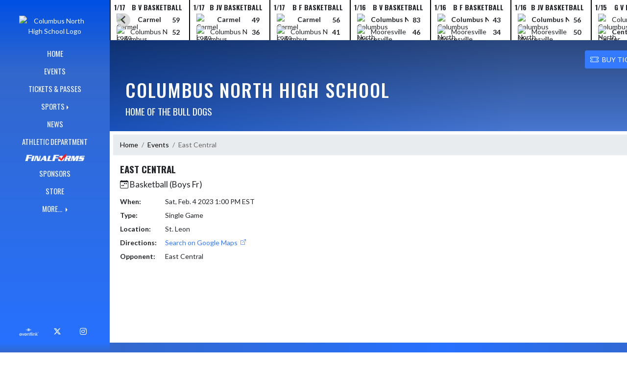

--- FILE ---
content_type: text/html; charset=utf-8
request_url: https://columbusnorthathletics.org/Event/9098ca03-aedf-4160-8d25-cf1847d4a5d2
body_size: 10230
content:

<!DOCTYPE html>
<html lang="en">
<head>
    <meta charset="utf-8" />
    <meta name="viewport" content="width=device-width, initial-scale=1.0" />
    <title>Event: East Central - Columbus North High School</title>
    <meta name="description" content="" />
    <meta property="og:image" content="https://static.eventlink.com/public/1d918175-8a55-4074-be3d-d636a711d1ab/784dda9e-24ea-42ff-b88b-fbcf095ef5f3/cn.jpg" />
    <meta name="twitter:image" content="https://static.eventlink.com/public/1d918175-8a55-4074-be3d-d636a711d1ab/784dda9e-24ea-42ff-b88b-fbcf095ef5f3/cn.jpg" />
    <link href="https://cdn.jsdelivr.net/npm/bootstrap@5.1.3/dist/css/bootstrap.min.css" rel="stylesheet" crossorigin="anonymous">
    <link rel="stylesheet" href="/lib/mobiscroll/css/mobiscroll.jquery.min.css?v=_hDjU0bS-9Af_yN-psDaKyTWMWbW_pKiuvq3iNJPeq4">
    
        <link rel="shortcut icon" type="image/x-icon" href="https://static.eventlink.com/public/1d918175-8a55-4074-be3d-d636a711d1ab/784dda9e-24ea-42ff-b88b-fbcf095ef5f3/cn.jpg" />
    <style>
        :root {
            --primary-color: #0059ff;
            --tinted10-color: #1969FFFF;
            --tinted15-color: #2671FFFF;
            --tinted20-color: #337AFFFF;
            --tinted60-color: #99BCFFFF;
            --tinted90-color: #E5EEFFFF;
            --shaded-color: #0050E5FF;
            --shaded30-color: #003EB2FF;
            --secondary-color: #ffffff;
            --secondary-tinted10-color: #FFFFFFFF;
            --averageGrey: #8C8C8CFF;
            --primarySaturationCap: #3368CCFF;
            
            --primary-gallery-gradient-start: #0059ff77;
            --primary-gallery-gradient-end: #0059ff99;
        }
    </style>


    <script>window.onContentReady = function (callback) { if (document.readyState === 'loading') { document.addEventListener('DOMContentLoaded', callback); } else { callback(); } }</script>
    <link rel="stylesheet" href="/css/site.css?v=djffmhWbscjMd1d_zVCOeqO8Ho7WLdEPbDpgLQvgK_o" />
    <link rel="stylesheet" href="https://cdn.jsdelivr.net/npm/bootstrap-icons@1.11.0/font/bootstrap-icons.css">
    
    <link rel="stylesheet" href="/css/fontawesome.css">
    <link rel="stylesheet" href="/css/brands.css">
    <link rel="stylesheet" href="/css/solid.css">
    <link rel="stylesheet" href="/css/regular.css">
    <link rel="stylesheet" href="/css/all.css">
    
    <link rel="preconnect" href="https://fonts.googleapis.com">
    <link rel="preconnect" href="https://fonts.gstatic.com" crossorigin>
    <link href="https://fonts.googleapis.com/css2?family=Oswald:wght@200..700&display=swap" rel="stylesheet">
    <link href="https://fonts.googleapis.com/css2?family=Lato:ital,wght@0,100;0,300;0,400;0,700;0,900;1,100;1,300;1,400;1,700;1,900&display=swap" rel="stylesheet">
    <link rel="stylesheet" href="https://fonts.googleapis.com/icon?family=Material+Icons">
    <link rel="stylesheet" href="https://cdn.jsdelivr.net/npm/@splidejs/splide@latest/dist/css/splide.min.css">
    <link href="//cdn.jsdelivr.net/npm/featherlight@1.7.14/release/featherlight.min.css" type="text/css" rel="stylesheet"/>
    <link href="//cdn.jsdelivr.net/npm/featherlight@1.7.14/release/featherlight.gallery.min.css" type="text/css" rel="stylesheet"/>
        <script async defer data-domain="1d918175-8a55-4074-be3d-d636a711d1ab" src="https://plausible.io/js/plausible.outbound-links.js"></script>
    <script>
        (function(){var w=window;var ic=w.Intercom;if(typeof ic==="function"){ic('reattach_activator');ic('update',w.intercomSettings);}else{var d=document;var i=function(){i.c(arguments);};i.q=[];i.c=function(args){i.q.push(args);};w.Intercom=i;var l=function(){var s=d.createElement('script');s.type='text/javascript';s.async=true;s.src='https://widget.intercom.io/widget/' + "p0b1hik6";var x=d.getElementsByTagName('script')[0];x.parentNode.insertBefore(s, x);};if(document.readyState==='complete'){l();}else if(w.attachEvent){w.attachEvent('onload',l);}else{w.addEventListener('load',l,false);}}})();
    </script>
                        
</head>
<body>
        <div class="custom-flex overflow-hidden">
            <div class="d-none d-md-block">
                <div class="d-print-none">
                    
<div class="h-100 w-side-nav">
    <div class="side-nav w-side-nav d-none custom-flex flex-column gradient-navbar ">
        <div class="d-flex container text-center">
                <a class="d-flex mx-auto" href="/">
                    <img src="https://static.eventlink.com/public/1d918175-8a55-4074-be3d-d636a711d1ab/784dda9e-24ea-42ff-b88b-fbcf095ef5f3/cn.jpg" alt="Columbus North High School Logo" class="site-logo" />
                </a>
        </div>
        <ul class="navbar-nav mt-4 f4 desktop-view-menu">
            
    <li class="nav-item">
        <a class="nav-link text-light" href="/">HOME</a>
    </li>
    <li class="nav-item">
        <a class="nav-link text-light" href="/Events">EVENTS</a>
    </li>
         <li class="nav-item">
            <a class="nav-link text-light" href="/Tickets">TICKETS &amp; PASSES</a>
        </li>
    
    
    <li class="nav-item dropend info-menu">
        <a href="#" class="nav-link text-light dropdown-toggle" data-bs-toggle="dropdown" aria-expanded="false">SPORTS</a>      
        <div class="dropdown-menu bg-dropend">
            <a class="dropdown-item text-light" href="/Teams/Fall">Fall</a>
            <a class="dropdown-item text-light" href="/Teams/Winter">Winter</a> 
            <a class="dropdown-item text-light" href="/Teams/Spring">Spring</a> 
            <a class="dropdown-item text-light" href="/Teams/Summer">Summer</a> 
        </div>
    </li>    
    <li class="nav-item">
        <a class="nav-link text-light" href="/News">NEWS</a>
    </li>
    <li class="nav-item">
        <a class="nav-link text-light" href="/AthleticDepartment">ATHLETIC DEPARTMENT</a>
    </li>
        <li class="nav-item">
            <a class="nav-link news-text news-body-secondary" href="https://bartholomew-in.finalforms.com" target="_blank">
                <div class="row mx-0 athlete-registration-item">
                    <img class="w-auto final-form-height" src="/images/FinalForms_WR_Logo.png" alt="FinalForms logo">
                </div>    
            </a>
        </li>
    
    
    <li class="nav-item">
        <a class="nav-link text-light" href="/Sponsors">SPONSORS</a>
    </li>
    <li class="nav-item">
        <a class="nav-link text-light" href="/Store">STORE</a>
    </li>
        <li class="nav-item  dropend info-menu">
            <a class="nav-link text-light dropdown-toggle" href="#" data-bs-toggle="dropdown" aria-expanded="false">
                MORE...
            </a>
            <div class="dropdown-menu big-menu-container bg-dropend menu-sizing" id="moreMenu">
                <div id="row" class="row" style="text-align: center; max-height: 100vh; overflow: scroll;">
                            <div class="col-lg-30-percent" style="display: inline-block">
                                <h6 class="text-light col-lg-12 dropdown-header"
                                    style="background-color: var(--shaded-color); text-transform: none; opacity: 100% !important">
                                    MORE...</h6>
                                    <a class="text-light col-lg-12 dropdown-item" href="https://acrobat.adobe.com/link/review?uri=urn:aaid:scds:US:3be9cb30-0185-3aad-a7b8-d43176f4b2a4" target="_blank"
                                       rel="noopener" style="display: block">
                                        Booster Club <i class="bi bi-box-arrow-up-right ps-1 align-text-top"
                                                       style="font-size:0.6rem;"></i>
                                    </a>
                                    <a class="text-light col-lg-12 dropdown-item" href="https://docs.google.com/forms/d/e/1FAIpQLScizPNmWA2hIW6oYcz-3E8S8BA9ZUmkR_dpznlpeXO2Pc43tQ/viewform?usp=send_form" target="_blank"
                                       rel="noopener" style="display: block">
                                        Cheerleading Packet <i class="bi bi-box-arrow-up-right ps-1 align-text-top"
                                                       style="font-size:0.6rem;"></i>
                                    </a>
                                    <a class="text-light col-lg-12 dropdown-item" href="https://drive.google.com/file/d/19UVamg7byP6SowVz2lVTZN-AHr0mIDNZ/view" target="_blank"
                                       rel="noopener" style="display: block">
                                        FinalForms &amp; Healthy Rosters Video <i class="bi bi-box-arrow-up-right ps-1 align-text-top"
                                                       style="font-size:0.6rem;"></i>
                                    </a>
                                    <a class="text-light col-lg-12 dropdown-item" href="https://docs.google.com/document/d/19BPIKlyGhhqzboDx0Ugh1g7CI8--h-0S6qRCVY5wJcg/edit?usp=sharing" target="_blank"
                                       rel="noopener" style="display: block">
                                        Transportation Release Form <i class="bi bi-box-arrow-up-right ps-1 align-text-top"
                                                       style="font-size:0.6rem;"></i>
                                    </a>
                                    <a class="text-light col-lg-12 dropdown-item" href="https://fan.hudl.com/usa/in/columbus/organization/4021/columbus-north-high-school" target="_blank"
                                       rel="noopener" style="display: block">
                                        Home Event Livestream Link <i class="bi bi-box-arrow-up-right ps-1 align-text-top"
                                                       style="font-size:0.6rem;"></i>
                                    </a>
                                    <a class="text-light col-lg-12 dropdown-item" href="https://www.gamechanger.tv/" target="_blank"
                                       rel="noopener" style="display: block">
                                        Game Changer TV (GBB/BBB) Livestream <i class="bi bi-box-arrow-up-right ps-1 align-text-top"
                                                       style="font-size:0.6rem;"></i>
                                    </a>
                            </div>
                    <div class="big-menu"></div>
                </div>
            </div>
        </li>
        
    <style>
        @media (max-width: 768px) {
            .col-lg-30-percent {
                width: 100%;
                margin-left: 0;
            }
            
            .big-menu-container {
                max-width: 100%;
            }
        }
    </style>


        </ul>
        <div id="social-icons container" class=" mt-auto">
            <div class="row mx-0 justify-content-around">
                <a class="social-icon bg-el-icon" href="https://eventlink.com/login" target="_blank">
                    <img src="/images/EL-logo-white.png" class="el-icon" alt="Eventlink Logo"/>                
                </a>
                    <a class="social-icon bg-social-icon" href="https://twitter.com/BulldogsCN" target="_blank" rel="noopener">
                        <i class="bi bi-twitter-x"></i><span class="visually-hidden">X</span>
                    </a>
                    <a class="social-icon bg-social-icon" href="https://instagram.com/cnbulldogsathletics" target="_blank" rel="noopener"> 
                        <i class="bi bi-instagram"></i><span class="visually-hidden">Instagram</span>
                    </a>
            </div>
        </div>
    </div>
</div>

                </div>
            </div>
            <div class="d-flex flex-column flex-grow-1 min-vh-100">
                <div class="d-flex flex-column">
                    <header class="d-print-none">
                        

    <style>
        #header-background {
            top: 180px;
        }
    </style>
    <div class="container-fluid p-0 white-background " style="background-color: lightgray;">
        <div id="score-ticker" class="splide container p-0 ">
            <div class="text-center splide__track score-ticker-container">
                <ul class="splide__list">
                        <a class="splide__slide" style="color: unset; text-decoration: unset;" href="/Event/d74cb7b2-0829-4566-b61b-92007453e4ab">
                            <div class="p-1 score-ticker-card score-ticker-border" style="border-left: 2px solid">
                                    <div class="fw-bold pb-1 score-ticker-card-header backgroundColor "><span>1/17</span> <span>B V Basketball</span> </div>
        <div>
            <div class="score-ticker-card-logo-container"><img alt="Carmel Logo" src="https://static.eventlink.com/public/global/b6f761db-4ac7-478b-a266-690a5f379cd6/logo.png" /></div>
            <div tabindex="0" class=" score-ticker-card-participant">
                <div class="fw-bold">
                    <span class="score-ticker-card-participant-text "> Carmel </span>
                </div>
            </div>
            <div class="fw-bold score-ticker-card-score-container "> 59</div>
        </div>
        <div>
            <div class="score-ticker-card-logo-container"><img alt="Columbus North Logo" src="https://static.eventlink.com/public/global/a457139a-9ff9-49fb-a37d-1509ec4301b0/Columbia%20North.png" /></div>
            <div tabindex="0" class="marquee score-ticker-card-participant">
                <div class="">
                    <span class="score-ticker-card-participant-text "> Columbus North </span>
                </div>
            </div>
            <div class="fw-bold score-ticker-card-score-container "> 52</div>
        </div>
                            </div>
                        </a>
                        <a class="splide__slide" style="color: unset; text-decoration: unset;" href="/Event/f13d9554-bc8d-41ea-bb5e-7c2f8a980c30">
                            <div class="p-1 score-ticker-card score-ticker-border" style="">
                                    <div class="fw-bold pb-1 score-ticker-card-header backgroundColor "><span>1/17</span> <span>B JV Basketball</span> </div>
        <div>
            <div class="score-ticker-card-logo-container"><img alt="Carmel Logo" src="https://static.eventlink.com/public/global/b6f761db-4ac7-478b-a266-690a5f379cd6/logo.png" /></div>
            <div tabindex="0" class=" score-ticker-card-participant">
                <div class="fw-bold">
                    <span class="score-ticker-card-participant-text "> Carmel </span>
                </div>
            </div>
            <div class="fw-bold score-ticker-card-score-container "> 49</div>
        </div>
        <div>
            <div class="score-ticker-card-logo-container"><img alt="Columbus North Logo" src="https://static.eventlink.com/public/global/a457139a-9ff9-49fb-a37d-1509ec4301b0/Columbia%20North.png" /></div>
            <div tabindex="0" class="marquee score-ticker-card-participant">
                <div class="">
                    <span class="score-ticker-card-participant-text "> Columbus North </span>
                </div>
            </div>
            <div class="fw-bold score-ticker-card-score-container "> 36</div>
        </div>
                            </div>
                        </a>
                        <a class="splide__slide" style="color: unset; text-decoration: unset;" href="/Event/8363afca-411a-422b-8008-beceb9d50fb3">
                            <div class="p-1 score-ticker-card score-ticker-border" style="">
                                    <div class="fw-bold pb-1 score-ticker-card-header backgroundColor "><span>1/17</span> <span>B F Basketball</span> </div>
        <div>
            <div class="score-ticker-card-logo-container"><img alt="Carmel Logo" src="https://static.eventlink.com/public/global/b6f761db-4ac7-478b-a266-690a5f379cd6/logo.png" /></div>
            <div tabindex="0" class=" score-ticker-card-participant">
                <div class="fw-bold">
                    <span class="score-ticker-card-participant-text "> Carmel </span>
                </div>
            </div>
            <div class="fw-bold score-ticker-card-score-container "> 56</div>
        </div>
        <div>
            <div class="score-ticker-card-logo-container"><img alt="Columbus North Logo" src="https://static.eventlink.com/public/global/a457139a-9ff9-49fb-a37d-1509ec4301b0/Columbia%20North.png" /></div>
            <div tabindex="0" class="marquee score-ticker-card-participant">
                <div class="">
                    <span class="score-ticker-card-participant-text "> Columbus North </span>
                </div>
            </div>
            <div class="fw-bold score-ticker-card-score-container "> 41</div>
        </div>
                            </div>
                        </a>
                        <a class="splide__slide" style="color: unset; text-decoration: unset;" href="/Event/229d3386-1f42-45a4-a563-37e4f0edbd75">
                            <div class="p-1 score-ticker-card score-ticker-border" style="">
                                    <div class="fw-bold pb-1 score-ticker-card-header backgroundColor "><span>1/16</span> <span>B V Basketball</span> </div>
        <div>
            <div class="score-ticker-card-logo-container"><img alt="Columbus North Logo" src="https://static.eventlink.com/public/global/a457139a-9ff9-49fb-a37d-1509ec4301b0/Columbia%20North.png" /></div>
            <div tabindex="0" class="marquee score-ticker-card-participant">
                <div class="fw-bold">
                    <span class="score-ticker-card-participant-text "> Columbus North </span>
                </div>
            </div>
            <div class="fw-bold score-ticker-card-score-container "> 83</div>
        </div>
        <div>
            <div class="score-ticker-card-logo-container"><img alt="Mooresville Logo" src="https://static.eventlink.com/public/global/e5470df6-ee6b-41d9-bb2a-472ff7d8bbba/logo.png" /></div>
            <div tabindex="0" class="marquee score-ticker-card-participant">
                <div class="">
                    <span class="score-ticker-card-participant-text "> Mooresville </span>
                </div>
            </div>
            <div class="fw-bold score-ticker-card-score-container "> 46</div>
        </div>
                            </div>
                        </a>
                        <a class="splide__slide" style="color: unset; text-decoration: unset;" href="/Event/e222fd3e-c006-4598-a02c-6c7f5c752d09">
                            <div class="p-1 score-ticker-card score-ticker-border" style="">
                                    <div class="fw-bold pb-1 score-ticker-card-header backgroundColor "><span>1/16</span> <span>B F Basketball</span> </div>
        <div>
            <div class="score-ticker-card-logo-container"><img alt="Columbus North Logo" src="https://static.eventlink.com/public/global/a457139a-9ff9-49fb-a37d-1509ec4301b0/Columbia%20North.png" /></div>
            <div tabindex="0" class="marquee score-ticker-card-participant">
                <div class="fw-bold">
                    <span class="score-ticker-card-participant-text "> Columbus North </span>
                </div>
            </div>
            <div class="fw-bold score-ticker-card-score-container "> 43</div>
        </div>
        <div>
            <div class="score-ticker-card-logo-container"><img alt="Mooresville Logo" src="https://static.eventlink.com/public/global/e5470df6-ee6b-41d9-bb2a-472ff7d8bbba/logo.png" /></div>
            <div tabindex="0" class="marquee score-ticker-card-participant">
                <div class="">
                    <span class="score-ticker-card-participant-text "> Mooresville </span>
                </div>
            </div>
            <div class="fw-bold score-ticker-card-score-container "> 34</div>
        </div>
                            </div>
                        </a>
                        <a class="splide__slide" style="color: unset; text-decoration: unset;" href="/Event/94ef7f44-9def-4bfe-919e-b49985cc9e43">
                            <div class="p-1 score-ticker-card score-ticker-border" style="">
                                    <div class="fw-bold pb-1 score-ticker-card-header backgroundColor "><span>1/16</span> <span>B JV Basketball</span> </div>
        <div>
            <div class="score-ticker-card-logo-container"><img alt="Columbus North Logo" src="https://static.eventlink.com/public/global/a457139a-9ff9-49fb-a37d-1509ec4301b0/Columbia%20North.png" /></div>
            <div tabindex="0" class="marquee score-ticker-card-participant">
                <div class="fw-bold">
                    <span class="score-ticker-card-participant-text "> Columbus North </span>
                </div>
            </div>
            <div class="fw-bold score-ticker-card-score-container "> 56</div>
        </div>
        <div>
            <div class="score-ticker-card-logo-container"><img alt="Mooresville Logo" src="https://static.eventlink.com/public/global/e5470df6-ee6b-41d9-bb2a-472ff7d8bbba/logo.png" /></div>
            <div tabindex="0" class="marquee score-ticker-card-participant">
                <div class="">
                    <span class="score-ticker-card-participant-text "> Mooresville </span>
                </div>
            </div>
            <div class="fw-bold score-ticker-card-score-container "> 50</div>
        </div>
                            </div>
                        </a>
                        <a class="splide__slide" style="color: unset; text-decoration: unset;" href="/Event/8560b7ac-66c6-4e35-bb9d-e059fea6aa5f">
                            <div class="p-1 score-ticker-card score-ticker-border" style="">
                                    <div class="fw-bold pb-1 score-ticker-card-header backgroundColor "><span>1/15</span> <span>G V Basketball</span> </div>
        <div>
            <div class="score-ticker-card-logo-container"><img alt="Columbus North Logo" src="https://static.eventlink.com/public/global/a457139a-9ff9-49fb-a37d-1509ec4301b0/Columbia%20North.png" /></div>
            <div tabindex="0" class="marquee score-ticker-card-participant">
                <div class="">
                    <span class="score-ticker-card-participant-text "> Columbus North </span>
                </div>
            </div>
            <div class="fw-bold score-ticker-card-score-container "> 48</div>
        </div>
        <div>
            <div class="score-ticker-card-logo-container"><img alt="Center Grove Logo" src="https://static.eventlink.com/public/global/c31c2c24-214d-449c-afcc-824f2eaec016/Center%20Grove.png" /></div>
            <div tabindex="0" class="marquee score-ticker-card-participant">
                <div class="fw-bold">
                    <span class="score-ticker-card-participant-text "> Center Grove </span>
                </div>
            </div>
            <div class="fw-bold score-ticker-card-score-container "> 58</div>
        </div>
                            </div>
                        </a>
                        <a class="splide__slide" style="color: unset; text-decoration: unset;" href="/Event/d1570b39-5430-46b2-b46f-39a43e1f8df6">
                            <div class="p-1 score-ticker-card score-ticker-border" style="">
                                    <div class="fw-bold pb-1 score-ticker-card-header backgroundColor "><span>1/15</span> <span>G JV Basketball</span> </div>
        <div>
            <div class="score-ticker-card-logo-container"><img alt="Columbus North Logo" src="https://static.eventlink.com/public/global/a457139a-9ff9-49fb-a37d-1509ec4301b0/Columbia%20North.png" /></div>
            <div tabindex="0" class="marquee score-ticker-card-participant">
                <div class="fw-bold">
                    <span class="score-ticker-card-participant-text "> Columbus North </span>
                </div>
            </div>
            <div class="fw-bold score-ticker-card-score-container "> 50</div>
        </div>
        <div>
            <div class="score-ticker-card-logo-container"><img alt="Center Grove Logo" src="https://static.eventlink.com/public/global/c31c2c24-214d-449c-afcc-824f2eaec016/Center%20Grove.png" /></div>
            <div tabindex="0" class="marquee score-ticker-card-participant">
                <div class="">
                    <span class="score-ticker-card-participant-text "> Center Grove </span>
                </div>
            </div>
            <div class="fw-bold score-ticker-card-score-container "> 44</div>
        </div>
                            </div>
                        </a>
                        <a class="splide__slide" style="color: unset; text-decoration: unset;" href="/Event/f48f30a5-eb60-46e6-aedc-6567d2551a76">
                            <div class="p-1 score-ticker-card score-ticker-border" style="">
                                    <div class="fw-bold pb-1 score-ticker-card-header backgroundColor "><span>1/14</span> <span>B F Basketball</span> </div>
        <div>
            <div class="score-ticker-card-logo-container"><img alt="Hauser Logo" src="https://static.eventlink.com/public/global/97fbb755-8715-4d3f-805a-4bf3ac28ffb7/logo.png" /></div>
            <div tabindex="0" class=" score-ticker-card-participant">
                <div class="fw-bold">
                    <span class="score-ticker-card-participant-text "> Hauser </span>
                </div>
            </div>
            <div class="fw-bold score-ticker-card-score-container "> 38</div>
        </div>
        <div>
            <div class="score-ticker-card-logo-container"><img alt="Columbus North Logo" src="https://static.eventlink.com/public/global/a457139a-9ff9-49fb-a37d-1509ec4301b0/Columbia%20North.png" /></div>
            <div tabindex="0" class="marquee score-ticker-card-participant">
                <div class="">
                    <span class="score-ticker-card-participant-text "> Columbus North </span>
                </div>
            </div>
            <div class="fw-bold score-ticker-card-score-container "> 35</div>
        </div>
                            </div>
                        </a>
                        <a class="splide__slide" style="color: unset; text-decoration: unset;" href="/Event/548a7ecb-c955-45a6-ae14-50daf2e2e9dd">
                            <div class="p-1 score-ticker-card score-ticker-border" style="">
                                    <div class="fw-bold pb-1 score-ticker-card-header backgroundColor "><span>1/13</span> <span>B V Wrestling</span> </div>
        <div>
            <div class="score-ticker-card-logo-container"><img alt="Columbus North Logo" src="https://static.eventlink.com/public/global/a457139a-9ff9-49fb-a37d-1509ec4301b0/Columbia%20North.png" /></div>
            <div tabindex="0" class="marquee score-ticker-card-participant">
                <div class="fw-bold">
                    <span class="score-ticker-card-participant-text "> Columbus North </span>
                </div>
            </div>
            <div class="fw-bold score-ticker-card-score-container "> 44</div>
        </div>
        <div>
            <div class="score-ticker-card-logo-container"><img alt="Jennings County Logo" src="https://static.eventlink.com/public/global/e0e261fb-9dc1-4b1d-9f0a-7ff7e36199b5/Jennings%20County%20.png" /></div>
            <div tabindex="0" class="marquee score-ticker-card-participant">
                <div class="">
                    <span class="score-ticker-card-participant-text "> Jennings County </span>
                </div>
            </div>
            <div class="fw-bold score-ticker-card-score-container "> 32</div>
        </div>
                            </div>
                        </a>
                        <a class="splide__slide" style="color: unset; text-decoration: unset;" href="/Event/10f37094-5103-4eca-a04c-f2535a852db2">
                            <div class="p-1 score-ticker-card score-ticker-border" style="">
                                    <div class="fw-bold pb-1 score-ticker-card-header backgroundColor "><span>1/12</span> <span>G V Gymnastics</span> </div>
        <div>
            <div class="score-ticker-card-logo-container"><img alt="Columbus North Logo" src="https://static.eventlink.com/public/global/a457139a-9ff9-49fb-a37d-1509ec4301b0/Columbia%20North.png" /></div>
            <div tabindex="0" class="marquee score-ticker-card-participant">
                <div class="fw-bold">
                    <span class="score-ticker-card-participant-text "> Columbus North </span>
                </div>
            </div>
            <div class="fw-bold score-ticker-card-score-container "> 106</div>
        </div>
        <div>
            <div class="score-ticker-card-logo-container"><img alt="Columbus East Logo" src="https://static.eventlink.com/public/global/9311d8c1-dd5e-4501-9f06-eee6381734c2/logo.png" /></div>
            <div tabindex="0" class="marquee score-ticker-card-participant">
                <div class="">
                    <span class="score-ticker-card-participant-text "> Columbus East </span>
                </div>
            </div>
            <div class="fw-bold score-ticker-card-score-container "> 83</div>
        </div>
                            </div>
                        </a>
                        <a class="splide__slide" style="color: unset; text-decoration: unset;" href="/Event/06c66734-d9dd-4a8c-a1db-e89add576e46">
                            <div class="p-1 score-ticker-card score-ticker-border" style="">
                                    <div class="fw-bold pb-1 score-ticker-card-header backgroundColor "><span>1/10</span> <span>G V Basketball</span> </div>
        <div>
            <div class="score-ticker-card-logo-container"><img alt="Bloomington South Logo" src="https://static.eventlink.com/public/global/18dc1f69-d865-4649-99e9-be38c79c55c6/logo.png" /></div>
            <div tabindex="0" class="marquee score-ticker-card-participant">
                <div class="fw-bold">
                    <span class="score-ticker-card-participant-text "> Bloomington South </span>
                </div>
            </div>
            <div class="fw-bold score-ticker-card-score-container "> 73</div>
        </div>
        <div>
            <div class="score-ticker-card-logo-container"><img alt="Columbus North Logo" src="https://static.eventlink.com/public/global/a457139a-9ff9-49fb-a37d-1509ec4301b0/Columbia%20North.png" /></div>
            <div tabindex="0" class="marquee score-ticker-card-participant">
                <div class="">
                    <span class="score-ticker-card-participant-text "> Columbus North </span>
                </div>
            </div>
            <div class="fw-bold score-ticker-card-score-container "> 55</div>
        </div>
                            </div>
                        </a>
                        <a class="splide__slide" style="color: unset; text-decoration: unset;" href="/Event/3a811600-f20e-4848-95a1-a11661cae156">
                            <div class="p-1 score-ticker-card score-ticker-border" style="">
                                    <div class="fw-bold pb-1 score-ticker-card-header backgroundColor "><span>1/10</span> <span>G JV Basketball</span> </div>
        <div>
            <div class="score-ticker-card-logo-container"><img alt="Bloomington South Logo" src="https://static.eventlink.com/public/global/18dc1f69-d865-4649-99e9-be38c79c55c6/logo.png" /></div>
            <div tabindex="0" class="marquee score-ticker-card-participant">
                <div class="">
                    <span class="score-ticker-card-participant-text "> Bloomington South </span>
                </div>
            </div>
            <div class="fw-bold score-ticker-card-score-container "> 21</div>
        </div>
        <div>
            <div class="score-ticker-card-logo-container"><img alt="Columbus North Logo" src="https://static.eventlink.com/public/global/a457139a-9ff9-49fb-a37d-1509ec4301b0/Columbia%20North.png" /></div>
            <div tabindex="0" class="marquee score-ticker-card-participant">
                <div class="fw-bold">
                    <span class="score-ticker-card-participant-text "> Columbus North </span>
                </div>
            </div>
            <div class="fw-bold score-ticker-card-score-container "> 44</div>
        </div>
                            </div>
                        </a>
                        <a class="splide__slide" style="color: unset; text-decoration: unset;" href="/Event/70c09f55-3026-40f5-9388-40678c113b30">
                            <div class="p-1 score-ticker-card score-ticker-border" style="">
                                    <div class="fw-bold pb-1 score-ticker-card-header backgroundColor "><span>1/9</span> <span>B V Basketball</span> </div>
        <div>
            <div class="score-ticker-card-logo-container"><img alt="Terre Haute North Logo" src="https://static.eventlink.com/public/global/35737b2a-153a-4e5b-8899-4434e137ecc4/Terre%20Haute%20North%20Vigo.png" /></div>
            <div tabindex="0" class="marquee score-ticker-card-participant">
                <div class="fw-bold">
                    <span class="score-ticker-card-participant-text "> Terre Haute North </span>
                </div>
            </div>
            <div class="fw-bold score-ticker-card-score-container "> 63</div>
        </div>
        <div>
            <div class="score-ticker-card-logo-container"><img alt="Columbus North Logo" src="https://static.eventlink.com/public/global/a457139a-9ff9-49fb-a37d-1509ec4301b0/Columbia%20North.png" /></div>
            <div tabindex="0" class="marquee score-ticker-card-participant">
                <div class="">
                    <span class="score-ticker-card-participant-text "> Columbus North </span>
                </div>
            </div>
            <div class="fw-bold score-ticker-card-score-container "> 42</div>
        </div>
                            </div>
                        </a>
                        <a class="splide__slide" style="color: unset; text-decoration: unset;" href="/Event/7ad3da53-1056-4646-b3ca-edc48e194c25">
                            <div class="p-1 score-ticker-card score-ticker-border" style="">
                                    <div class="fw-bold pb-1 score-ticker-card-header backgroundColor "><span>1/9</span> <span>B JV Basketball</span> </div>
        <div>
            <div class="score-ticker-card-logo-container"><img alt="Terre Haute North Logo" src="https://static.eventlink.com/public/global/35737b2a-153a-4e5b-8899-4434e137ecc4/Terre%20Haute%20North%20Vigo.png" /></div>
            <div tabindex="0" class="marquee score-ticker-card-participant">
                <div class="fw-bold">
                    <span class="score-ticker-card-participant-text "> Terre Haute North </span>
                </div>
            </div>
            <div class="fw-bold score-ticker-card-score-container "> 57</div>
        </div>
        <div>
            <div class="score-ticker-card-logo-container"><img alt="Columbus North Logo" src="https://static.eventlink.com/public/global/a457139a-9ff9-49fb-a37d-1509ec4301b0/Columbia%20North.png" /></div>
            <div tabindex="0" class="marquee score-ticker-card-participant">
                <div class="">
                    <span class="score-ticker-card-participant-text "> Columbus North </span>
                </div>
            </div>
            <div class="fw-bold score-ticker-card-score-container "> 48</div>
        </div>
                            </div>
                        </a>
                        <a class="splide__slide" style="color: unset; text-decoration: unset;" href="/Event/fa5151d9-72cb-40ae-b812-7704a9583c05">
                            <div class="p-1 score-ticker-card score-ticker-border" style="">
                                    <div class="fw-bold pb-1 score-ticker-card-header backgroundColor "><span>1/9</span> <span>B F Basketball</span> </div>
        <div>
            <div class="score-ticker-card-logo-container"><img alt="Terre Haute North Logo" src="https://static.eventlink.com/public/global/35737b2a-153a-4e5b-8899-4434e137ecc4/Terre%20Haute%20North%20Vigo.png" /></div>
            <div tabindex="0" class="marquee score-ticker-card-participant">
                <div class="fw-bold">
                    <span class="score-ticker-card-participant-text "> Terre Haute North </span>
                </div>
            </div>
            <div class="fw-bold score-ticker-card-score-container "> 52</div>
        </div>
        <div>
            <div class="score-ticker-card-logo-container"><img alt="Columbus North Logo" src="https://static.eventlink.com/public/global/a457139a-9ff9-49fb-a37d-1509ec4301b0/Columbia%20North.png" /></div>
            <div tabindex="0" class="marquee score-ticker-card-participant">
                <div class="">
                    <span class="score-ticker-card-participant-text "> Columbus North </span>
                </div>
            </div>
            <div class="fw-bold score-ticker-card-score-container "> 44</div>
        </div>
                            </div>
                        </a>
                        <a class="splide__slide" style="color: unset; text-decoration: unset;" href="/Event/8f5f8290-14dd-4286-9501-cc120e29bd28">
                            <div class="p-1 score-ticker-card score-ticker-border" style="">
                                    <div class="fw-bold pb-1 score-ticker-card-header backgroundColor "><span>1/8</span> <span>B V Wrestling</span> </div>
        <div>
            <div class="score-ticker-card-logo-container"><img alt="Seymour Logo" src="https://static.eventlink.com/public/global/e5aef3b2-a117-472b-8d4b-4eab8a18a166/Seymour.png" /></div>
            <div tabindex="0" class=" score-ticker-card-participant">
                <div class="">
                    <span class="score-ticker-card-participant-text "> Seymour </span>
                </div>
            </div>
            <div class="fw-bold score-ticker-card-score-container "> 24</div>
        </div>
        <div>
            <div class="score-ticker-card-logo-container"><img alt="Columbus North Logo" src="https://static.eventlink.com/public/global/a457139a-9ff9-49fb-a37d-1509ec4301b0/Columbia%20North.png" /></div>
            <div tabindex="0" class="marquee score-ticker-card-participant">
                <div class="fw-bold">
                    <span class="score-ticker-card-participant-text "> Columbus North </span>
                </div>
            </div>
            <div class="fw-bold score-ticker-card-score-container "> 50</div>
        </div>
                            </div>
                        </a>
                        <a class="splide__slide" style="color: unset; text-decoration: unset;" href="/Event/3cd8dde6-10a7-4fc0-ab68-3d07f93c9a24">
                            <div class="p-1 score-ticker-card score-ticker-border" style="">
                                    <div class="fw-bold pb-1 score-ticker-card-header backgroundColor "><span>1/8</span> <span>G V S&amp;D</span> </div>
        <div>
            <div class="score-ticker-card-logo-container"><img alt="Bloomington North Logo" src="https://static.eventlink.com/public/global/42cb33a6-5df7-44df-bda5-b99b1969c6f0/logo.png" /></div>
            <div tabindex="0" class="marquee score-ticker-card-participant">
                <div class="">
                    <span class="score-ticker-card-participant-text "> Bloomington North </span>
                </div>
            </div>
            <div class="fw-bold score-ticker-card-score-container "> 72</div>
        </div>
        <div>
            <div class="score-ticker-card-logo-container"><img alt="Columbus North Logo" src="https://static.eventlink.com/public/global/a457139a-9ff9-49fb-a37d-1509ec4301b0/Columbia%20North.png" /></div>
            <div tabindex="0" class="marquee score-ticker-card-participant">
                <div class="fw-bold">
                    <span class="score-ticker-card-participant-text "> Columbus North </span>
                </div>
            </div>
            <div class="fw-bold score-ticker-card-score-container "> 104</div>
        </div>
                            </div>
                        </a>
                        <a class="splide__slide" style="color: unset; text-decoration: unset;" href="/Event/a86f51d0-098c-4211-a6fc-d20fe10e1b0f">
                            <div class="p-1 score-ticker-card score-ticker-border" style="">
                                    <div class="fw-bold pb-1 score-ticker-card-header backgroundColor "><span>1/8</span> <span>B V S&amp;D</span> </div>
        <div>
            <div class="score-ticker-card-logo-container"><img alt="Bloomington North Logo" src="https://static.eventlink.com/public/global/42cb33a6-5df7-44df-bda5-b99b1969c6f0/logo.png" /></div>
            <div tabindex="0" class="marquee score-ticker-card-participant">
                <div class="fw-bold">
                    <span class="score-ticker-card-participant-text "> Bloomington North </span>
                </div>
            </div>
            <div class="fw-bold score-ticker-card-score-container "> 131</div>
        </div>
        <div>
            <div class="score-ticker-card-logo-container"><img alt="Columbus North Logo" src="https://static.eventlink.com/public/global/a457139a-9ff9-49fb-a37d-1509ec4301b0/Columbia%20North.png" /></div>
            <div tabindex="0" class="marquee score-ticker-card-participant">
                <div class="">
                    <span class="score-ticker-card-participant-text "> Columbus North </span>
                </div>
            </div>
            <div class="fw-bold score-ticker-card-score-container "> 52</div>
        </div>
                            </div>
                        </a>
                        <a class="splide__slide" style="color: unset; text-decoration: unset;" href="/Event/ab4b5123-30a8-4147-80e5-0abe913e762e">
                            <div class="p-1 score-ticker-card score-ticker-border" style="">
                                    <div class="fw-bold pb-1 score-ticker-card-header backgroundColor "><span>1/7</span> <span>G V Gymnastics</span> </div>
        <div>
            <div class="score-ticker-card-logo-container"><img alt="Franklin Central Logo" src="https://static.eventlink.com/public/global/395e1160-b576-42bf-9303-a10d0288976d/Franklin%20Central.png" /></div>
            <div tabindex="0" class="marquee score-ticker-card-participant">
                <div class="">
                    <span class="score-ticker-card-participant-text "> Franklin Central </span>
                </div>
            </div>
            <div class="fw-bold score-ticker-card-score-container "> 96</div>
        </div>
        <div>
            <div class="score-ticker-card-logo-container"><img alt="Columbus North Logo" src="https://static.eventlink.com/public/global/a457139a-9ff9-49fb-a37d-1509ec4301b0/Columbia%20North.png" /></div>
            <div tabindex="0" class="marquee score-ticker-card-participant">
                <div class="fw-bold">
                    <span class="score-ticker-card-participant-text "> Columbus North </span>
                </div>
            </div>
            <div class="fw-bold score-ticker-card-score-container "> 103</div>
        </div>
                            </div>
                        </a>
                        <a class="splide__slide" style="color: unset; text-decoration: unset;" href="/Event/b29d2034-4711-4c2e-b936-f67e414ce3ea">
                            <div class="p-1 score-ticker-card score-ticker-border" style="">
                                    <div class="fw-bold pb-1 score-ticker-card-header backgroundColor "><span>1/6</span> <span>G V Basketball</span> </div>
        <div>
            <div class="score-ticker-card-logo-container"><img alt="Columbus North Logo" src="https://static.eventlink.com/public/global/a457139a-9ff9-49fb-a37d-1509ec4301b0/Columbia%20North.png" /></div>
            <div tabindex="0" class="marquee score-ticker-card-participant">
                <div class="fw-bold">
                    <span class="score-ticker-card-participant-text "> Columbus North </span>
                </div>
            </div>
            <div class="fw-bold score-ticker-card-score-container "> 53</div>
        </div>
        <div>
            <div class="score-ticker-card-logo-container"><img alt="Whiteland Logo" src="https://static.eventlink.com/public/global/e02a6421-f401-4606-a839-598aa4f176c0/logo.png" /></div>
            <div tabindex="0" class=" score-ticker-card-participant">
                <div class="">
                    <span class="score-ticker-card-participant-text "> Whiteland </span>
                </div>
            </div>
            <div class="fw-bold score-ticker-card-score-container "> 25</div>
        </div>
                            </div>
                        </a>
                        <a class="splide__slide" style="color: unset; text-decoration: unset;" href="/Event/0255e7c6-ae84-4649-b51e-2d57ba46aa9a">
                            <div class="p-1 score-ticker-card score-ticker-border" style="">
                                    <div class="fw-bold pb-1 score-ticker-card-header backgroundColor "><span>1/6</span> <span>G JV Basketball</span> </div>
        <div>
            <div class="score-ticker-card-logo-container"><img alt="Columbus North Logo" src="https://static.eventlink.com/public/global/a457139a-9ff9-49fb-a37d-1509ec4301b0/Columbia%20North.png" /></div>
            <div tabindex="0" class="marquee score-ticker-card-participant">
                <div class="fw-bold">
                    <span class="score-ticker-card-participant-text "> Columbus North </span>
                </div>
            </div>
            <div class="fw-bold score-ticker-card-score-container "> 41</div>
        </div>
        <div>
            <div class="score-ticker-card-logo-container"><img alt="Whiteland Logo" src="https://static.eventlink.com/public/global/e02a6421-f401-4606-a839-598aa4f176c0/logo.png" /></div>
            <div tabindex="0" class=" score-ticker-card-participant">
                <div class="">
                    <span class="score-ticker-card-participant-text "> Whiteland </span>
                </div>
            </div>
            <div class="fw-bold score-ticker-card-score-container "> 19</div>
        </div>
                            </div>
                        </a>
                        <a class="splide__slide" style="color: unset; text-decoration: unset;" href="/Event/7434cd5c-15ad-4aae-8c7f-8ca6154b57c9">
                            <div class="p-1 score-ticker-card score-ticker-border" style="">
                                    <div class="fw-bold pb-1 score-ticker-card-header backgroundColor "><span>1/6</span> <span>B F Basketball</span> </div>
        <div>
            <div class="score-ticker-card-logo-container"></div>
            <div tabindex="0" class="marquee score-ticker-card-participant">
                <div class="">
                    <span class="score-ticker-card-participant-text "> Greensburg </span>
                </div>
            </div>
            <div class="fw-bold score-ticker-card-score-container "> 19</div>
        </div>
        <div>
            <div class="score-ticker-card-logo-container"><img alt="Columbus North Logo" src="https://static.eventlink.com/public/global/a457139a-9ff9-49fb-a37d-1509ec4301b0/Columbia%20North.png" /></div>
            <div tabindex="0" class="marquee score-ticker-card-participant">
                <div class="fw-bold">
                    <span class="score-ticker-card-participant-text "> Columbus North </span>
                </div>
            </div>
            <div class="fw-bold score-ticker-card-score-container "> 44</div>
        </div>
                            </div>
                        </a>
                </ul>
            </div>
        </div>
    </div>

    <nav class="navbar navbar-expand-custom navbar-toggleable-lg navbar-dark gradient-navbar">
        <div class="container" >
            <div class="navbar-brand" style="height:auto; width:15%">
                    <a class="d-flex mx-auto" href="/">
                        <img src="https://static.eventlink.com/public/1d918175-8a55-4074-be3d-d636a711d1ab/784dda9e-24ea-42ff-b88b-fbcf095ef5f3/cn.jpg" alt="Columbus North High School Logo" class="img-fluid site-logo-header" />
                    </a>
            </div>
                <a role="button" class="btn custom-none rounded" href="/Tickets">
                    <i class="bi bi-ticket-perforated larger"></i><span class="d-none d-sm-block ps-2"> BUY TICKETS</span>
                </a>
            
            <a href="/Announcements">
                <span id="ring-mobile" class="ring-mobile ping d-none"></span>
                <i id="notification-bell" class="bi bi-bell-fill bell-size bell-icon-mobile d-none position-relative">
                    <span id="announcements-count" class="position-absolute top-0 start-120 translate-middle badge rounded-pill bg-secondary">
                        <span class="visually-hidden">announcements</span>
                    </span>
                </i>
            </a>        
                   
            <button class="navbar-toggler" type="button" data-bs-toggle="collapse" data-bs-target=".navbar-collapse" aria-controls="navbarSupportedContent"
                    aria-expanded="false" aria-label="Toggle navigation">
                <span class="navbar-toggler-icon"></span>
            </button>
            <div class="navbar-collapse collapse">
                <ul class="navbar-nav f2 mobile-view-menu">
                    
    <li class="nav-item">
        <a class="nav-link text-light" href="/">HOME</a>
    </li>
    <li class="nav-item">
        <a class="nav-link text-light" href="/Events">EVENTS</a>
    </li>
         <li class="nav-item">
            <a class="nav-link text-light" href="/Tickets">TICKETS &amp; PASSES</a>
        </li>
    
    
    <li class="nav-item dropend info-menu">
        <a href="#" class="nav-link text-light dropdown-toggle" data-bs-toggle="dropdown" aria-expanded="false">SPORTS</a>      
        <div class="dropdown-menu bg-dropend">
            <a class="dropdown-item text-light" href="/Teams/Fall">Fall</a>
            <a class="dropdown-item text-light" href="/Teams/Winter">Winter</a> 
            <a class="dropdown-item text-light" href="/Teams/Spring">Spring</a> 
            <a class="dropdown-item text-light" href="/Teams/Summer">Summer</a> 
        </div>
    </li>    
    <li class="nav-item">
        <a class="nav-link text-light" href="/News">NEWS</a>
    </li>
    <li class="nav-item">
        <a class="nav-link text-light" href="/AthleticDepartment">ATHLETIC DEPARTMENT</a>
    </li>
        <li class="nav-item">
            <a class="nav-link news-text news-body-secondary" href="https://bartholomew-in.finalforms.com" target="_blank">
                <div class="row mx-0 athlete-registration-item">
                    <img class="w-auto final-form-height" src="/images/FinalForms_WR_Logo.png" alt="FinalForms logo">
                </div>    
            </a>
        </li>
    
    
    <li class="nav-item">
        <a class="nav-link text-light" href="/Sponsors">SPONSORS</a>
    </li>
    <li class="nav-item">
        <a class="nav-link text-light" href="/Store">STORE</a>
    </li>
        <li class="nav-item  dropend info-menu">
            <a class="nav-link text-light dropdown-toggle" href="#" data-bs-toggle="dropdown" aria-expanded="false">
                MORE...
            </a>
            <div class="dropdown-menu big-menu-container bg-dropend menu-sizing" id="moreMenu">
                <div id="row" class="row" style="text-align: center; max-height: 100vh; overflow: scroll;">
                            <div class="col-lg-30-percent" style="display: inline-block">
                                <h6 class="text-light col-lg-12 dropdown-header"
                                    style="background-color: var(--shaded-color); text-transform: none; opacity: 100% !important">
                                    MORE...</h6>
                                    <a class="text-light col-lg-12 dropdown-item" href="https://acrobat.adobe.com/link/review?uri=urn:aaid:scds:US:3be9cb30-0185-3aad-a7b8-d43176f4b2a4" target="_blank"
                                       rel="noopener" style="display: block">
                                        Booster Club <i class="bi bi-box-arrow-up-right ps-1 align-text-top"
                                                       style="font-size:0.6rem;"></i>
                                    </a>
                                    <a class="text-light col-lg-12 dropdown-item" href="https://docs.google.com/forms/d/e/1FAIpQLScizPNmWA2hIW6oYcz-3E8S8BA9ZUmkR_dpznlpeXO2Pc43tQ/viewform?usp=send_form" target="_blank"
                                       rel="noopener" style="display: block">
                                        Cheerleading Packet <i class="bi bi-box-arrow-up-right ps-1 align-text-top"
                                                       style="font-size:0.6rem;"></i>
                                    </a>
                                    <a class="text-light col-lg-12 dropdown-item" href="https://drive.google.com/file/d/19UVamg7byP6SowVz2lVTZN-AHr0mIDNZ/view" target="_blank"
                                       rel="noopener" style="display: block">
                                        FinalForms &amp; Healthy Rosters Video <i class="bi bi-box-arrow-up-right ps-1 align-text-top"
                                                       style="font-size:0.6rem;"></i>
                                    </a>
                                    <a class="text-light col-lg-12 dropdown-item" href="https://docs.google.com/document/d/19BPIKlyGhhqzboDx0Ugh1g7CI8--h-0S6qRCVY5wJcg/edit?usp=sharing" target="_blank"
                                       rel="noopener" style="display: block">
                                        Transportation Release Form <i class="bi bi-box-arrow-up-right ps-1 align-text-top"
                                                       style="font-size:0.6rem;"></i>
                                    </a>
                                    <a class="text-light col-lg-12 dropdown-item" href="https://fan.hudl.com/usa/in/columbus/organization/4021/columbus-north-high-school" target="_blank"
                                       rel="noopener" style="display: block">
                                        Home Event Livestream Link <i class="bi bi-box-arrow-up-right ps-1 align-text-top"
                                                       style="font-size:0.6rem;"></i>
                                    </a>
                                    <a class="text-light col-lg-12 dropdown-item" href="https://www.gamechanger.tv/" target="_blank"
                                       rel="noopener" style="display: block">
                                        Game Changer TV (GBB/BBB) Livestream <i class="bi bi-box-arrow-up-right ps-1 align-text-top"
                                                       style="font-size:0.6rem;"></i>
                                    </a>
                            </div>
                    <div class="big-menu"></div>
                </div>
            </div>
        </li>
        
    <style>
        @media (max-width: 768px) {
            .col-lg-30-percent {
                width: 100%;
                margin-left: 0;
            }
            
            .big-menu-container {
                max-width: 100%;
            }
        }
    </style>


                </ul>
            </div>
        </div>
    </nav>
    <div id="header-bg-img">
    </div>
    <div class="gradient-header-monochrome gradient-header-layout"></div>
    <div id="banner">
        <div class="gradient-overlay">
            <div class="container text-white pt-4 pb-4 d-md-block d-flex flex-column-reverse">
                <div class="d-md-flex justify-content-end mx-4">
                        <a role="button" class="btn rounded text-white custom-flex align-items-center d-none bg-tinted20-color" style="max-height:3rem;" href="/Tickets">
                            <i class="bi bi-ticket-perforated me-2" style="font-size:larger"></i>BUY TICKETS
                        </a>
                </div>
                <div class="d-flex justify-content-between align-items-center mt-4 mx-4">
                    <div>
                        <h1 class="text-uppercase h1-smaller">Columbus North High School</h1>
                        <h2 class="text-uppercase h2-smaller">Home of the Bull Dogs</h2>
                    </div>
                    <div class="d-none d-lg-block animate">
                        

                    </div>            
                </div>
            </div>
        </div>
    </div>

<script>
    window.onContentReady(() => {
        if (document.getElementById('score-ticker')) {
            var splide = new Splide('#score-ticker', {
                type: 'loop',
                perPage: 1,
                perMove: 1,
                //rewind: true,
                autoWidth: true,
                pagination: false,
                pauseOnHover: true,
                pauseOnFocus: true,
                autoplay: false,
                interval: 4000
            });
            
            splide.on('overflow', function (isOverflowing) {
                splide.go(0);
                
                splide.options = {
                    arrows: isOverflowing,
                    drag: isOverflowing,
                    clones: isOverflowing ? undefined : 0,
                    autoplay: isOverflowing
                };
            });
            
            splide.mount();
        }
    });
</script>
                    </header>
                </div>

                <div class="d-flex flex-column flex-grow-1">
                    <main class="d-flex flex-column flex-grow-1 justify-content-between">
                        
    <div class="container px-0 mb-4">
        
<nav aria-label="breadcrumb" class="d-print-none">
    <ol class="breadcrumb mx-2 mt-2">
            <li class="breadcrumb-item " ><a href="/" class="link breadcrumb-link">Home</a></li>
            <li class="breadcrumb-item " ><a href="/Events" class="link breadcrumb-link">Events</a></li>
            <li class="breadcrumb-item active" aria-current=&quot;page&quot;><a class="breadcrumb-end">East Central</a></li>
    </ol>
</nav>
        <div id="event-details" class="mx-4">
            <div class="container px-0">
                <div class="row">
                    <div class="col-md-6 px-0">
                        <h2 class="fw-bold"> East Central</h2>
                        <h3><i class="bi bi-calendar-week"></i> Basketball (Boys Fr)</h3>
                        <div class="container-fluid p-0 mt-3">
                            <dl class="row mb-0">
                                    <dt class="col-xl-2 col-lg-3 col-md-4 col-sm-4 col-xs-12">
                                        When:
                                    </dt>
                                    <dd class="col-xl-10 col-lg-9 col-md-8 col-sm-8 col-xs-12">
Sat, Feb. 4 2023 1:00 PM EST                                    </dd>
                                
                                    <dt class="col-xl-2 col-lg-3 col-md-4 col-sm-4 col-xs-12">
                                        Type:
                                    </dt>
                                    <dd class="col-xl-10 col-lg-9 col-md-8 col-sm-8 col-xs-12">
                                        Single Game
                                    </dd>
                                
                                
                                
                                    <dt class="col-xl-2 col-lg-3 col-md-4 col-sm-4 col-xs-12">
                                        Location:
                                    </dt>
                                    <dd class="col-xl-10 col-lg-9 col-md-8 col-sm-8 col-xs-12">
                                        St. Leon
                                    </dd>
                                
                                               
                                    <dt class="col-xl-2 col-lg-3 col-md-4 col-sm-4 col-xs-12">
                                        Directions:
                                    </dt>
                                    <dd class="col-xl-10 col-lg-9 col-md-8 col-sm-8 col-xs-12">
                                        <a class="link" href="https://www.google.com/maps/search/?api=1&query=East%20Central,%201%20TROJAN%20PL%20Ste%20A,%20,%20IN%2047012" rel="noopener" target="_blank">Search on Google Maps <i class="bi bi-box-arrow-up-right ps-1 align-text-top" style="font-size:0.8rem;"></i></a>
                                    </dd>
                                
                                    <dt class="col-xl-2 col-lg-3 col-md-4 col-sm-4 col-xs-12">
                                        Opponent:
                                    </dt>
                                    <dd class="col-xl-10 col-lg-9 col-md-8 col-sm-8 col-xs-12">
                                        <ul class="list-unstyled mb-0">
                                                <li>East Central</li>
                                        </ul>
                                    </dd>
                                
                                

                                
                            </dl>
                        </div>
                    </div>
                </div>
            </div>
        </div>
    </div>


                    </main>
                </div>

                <div class="d-flex flex-column">
                    <footer>
                        
<div id="footer" class="p-4 gradient-footer">
    <div class="container text-white">
        <div class="row justify-content-between pb-2">
            <div class="col-auto px-0">
                <h2 class="text-uppercase">Columbus North High School</h2>
            </div>
            <div class="col-auto px-0">
                <p class=" text-xs-start text-md-end"> Powered By <img class="el-logo-footer" src="/images/EL-logo-white.png" alt="Eventlink logo"/></p> 
            </div>
        </div>
        <div class="row justify-content-between pb-2">
            <div class="w-auto">
                <div>1400 25th Street</div>
                <div></div>
                <div>Columbus, IN 47201</div>
                <div>8123764265</div>
            </div>
            <div class="text-xs-start text-sm-end w-auto">
                <div>
                    <a href="https://sdiinnovations.com/privacy/">Privacy Policy</a>
                </div>
                <div>
                    <a href="https://sdiinnovations.com/terms/">Terms Of Service</a>
                </div>
                <div>
                    <div class="gtranslate_wrapper"></div>
                    <script>window.gtranslateSettings = {"default_language":"en","native_language_names":true,"detect_browser_language":true,"languages":["en","es"],"wrapper_selector":".gtranslate_wrapper"}</script>
                    <script src="https://cdn.gtranslate.net/widgets/latest/ln.js" defer></script>
                </div>
                    <button class="button-to-link" onclick="ToggleHighContrast()" type="submit" aria-pressed="false" aria-label="Toggle high contrast mode for better visibility">Toggle High Contrast Mode</button>
            </div>
        </div>
        <div class="row pt-3 justify-content-center" style="font-size:12px;"> &copy; 2026 - Columbus North High School All Rights Reserved</div>
    </div>
</div>

<script type="text/javascript">
    function ToggleHighContrast() {
        if (HasCookie("highContrast=true")) {
            document.cookie = "highContrast=; path=/;";
        } else {
            document.cookie = "highContrast=true; path=/;";
        }
        
        location.reload();
    }
    
    function HasCookie(cookieName) {
        return document.cookie.match(cookieName);
    }
</script>
                    </footer>
                </div>
            </div>
        </div>

    <script src="/lib/jquery/dist/jquery.min.js?v=9_aliU8dGd2tb6OSsuzixeV4y_faTqgFtohetphbbj0"></script>
    <script src="https://cdn.jsdelivr.net/npm/bootstrap@5.1.3/dist/js/bootstrap.bundle.min.js"  crossorigin="anonymous"></script>
    <script src="/lib/mobiscroll/js/mobiscroll.jquery.min.js?v=B4DGrceAFRPDdc1EkyOLSqqHd1xZ_FJRuMyIygweosE"></script>
    <script src="/js/site.js?v=U-j0AZeU7k_atMe-9VL0pMo3iiIbI9ZOIG9drHbrwTw"></script>    
    <script src="https://cdn.jsdelivr.net/npm/@splidejs/splide@latest/dist/js/splide.min.js"></script>
    <script src="https://cdnjs.cloudflare.com/ajax/libs/handlebars.js/4.0.7/handlebars.min.js"></script>
    <script src="https://unpkg.com/masonry-layout@4.2.2/dist/masonry.pkgd.min.js"></script>    
    <script src="https://unpkg.com/imagesloaded@5/imagesloaded.pkgd.min.js"></script>  
    <script src="//cdn.jsdelivr.net/npm/featherlight@1.7.14/release/featherlight.min.js" type="text/javascript" charset="utf-8"></script>
    <script src="//cdn.jsdelivr.net/npm/featherlight@1.7.14/release/featherlight.gallery.min.js" type="text/javascript" charset="utf-8"></script>
    <script src="//cdnjs.cloudflare.com/ajax/libs/detect_swipe/2.1.1/jquery.detect_swipe.min.js"></script>
    <script src="/js/pagination.min.js?v=c3ZuGOHCmmMhPJlzMcCMogPfs0n1-cpQLeSD4rZTylg"></script>
    <script src="https://js.stripe.com/v3/" async defer></script>    

    <script>
    $(function () {
      $('[data-bs-toggle="tooltip"]').tooltip()
    })
    
    eventlink = {
        organizationID: '1d918175-8a55-4074-be3d-d636a711d1ab'    
    }
    </script>

    
</body>
</html>
